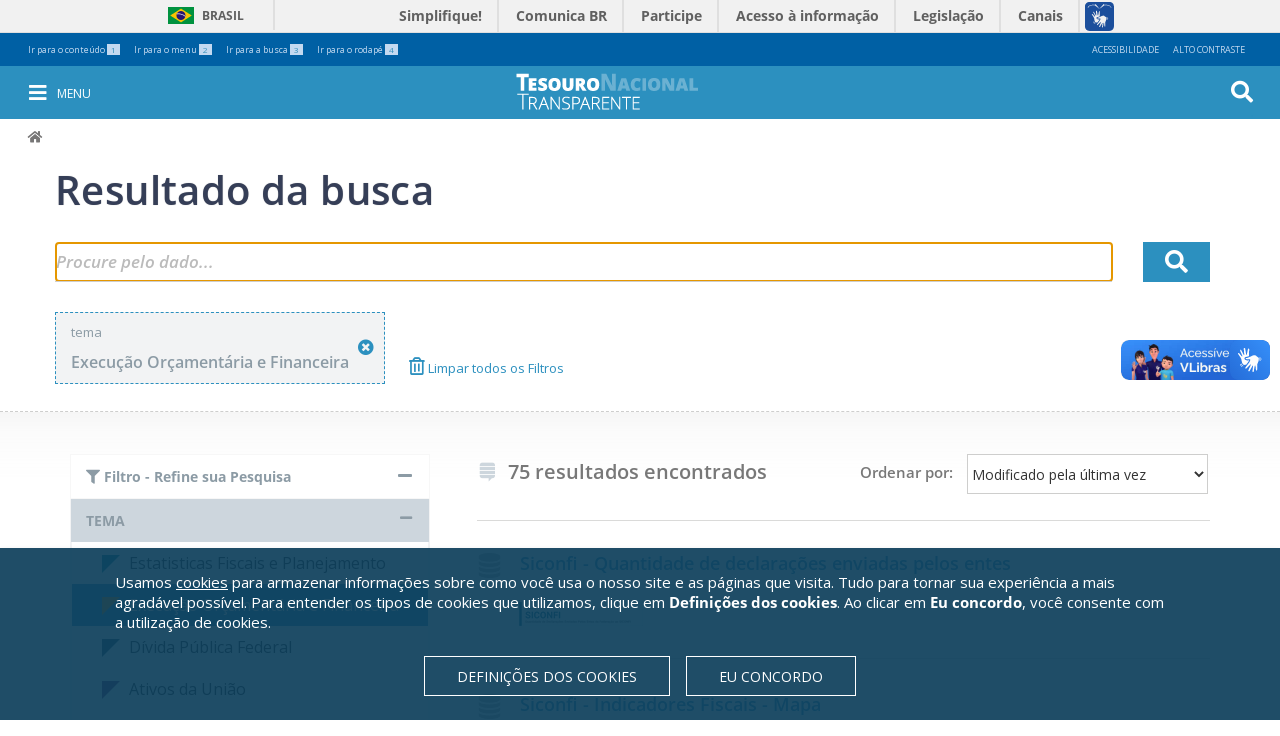

--- FILE ---
content_type: text/html;charset=utf-8
request_url: https://www.tesourotransparente.gov.br/@@search/?ordenacao=modificacao_decrescente&categoria_modified=f&b_start:int=60&uids_temas=3a48f638f4d6487380c288f956e359cd&tema_modified=t
body_size: 7106
content:
<!DOCTYPE html>
<html lang="pt-br">
  <head>
<meta http-equiv="Content-Type" content="text/html; charset=utf-8">
    <base href="https://www.tesourotransparente.gov.br/">
<title>Tesouro Transparente</title>
    <meta name="viewport" content="width=device-width, initial-scale=1">
    <meta name="mobile-web-app-capable" content="yes">
    <meta http-equiv="X-UA-Compatible" content="IE=edge,chrome=1">
    <link rel="stylesheet" href="https://use.fontawesome.com/releases/v5.3.1/css/all.css" integrity="sha384-mzrmE5qonljUremFsqc01SB46JvROS7bZs3IO2EmfFsd15uHvIt+Y8vEf7N7fWAU" crossorigin="anonymous">
  <link rel="stylesheet" type="text/css" href="https://www.tesourotransparente.gov.br/portal_css/Sunburst%20Theme/reset-cachekey-5b343600f020ab6b561869877b9480ae.css" media="screen">
<link rel="stylesheet" type="text/css" href="https://www.tesourotransparente.gov.br/portal_css/Sunburst%20Theme/base-cachekey-457ca52e91aac63993e5b5c7b6b13a05.css">
<link rel="stylesheet" type="text/css" href="https://www.tesourotransparente.gov.br/portal_css/Sunburst%20Theme/resourceplone.formwidget.recurrencejquery.recurrenceinput-cachekey-bd7a45bb76aa5da5d7ca207e3817ffc5.css" media="all">
<link rel="stylesheet" type="text/css" href="https://www.tesourotransparente.gov.br/portal_css/Sunburst%20Theme/themetema-tesouro-transparentestaticcssbootstrap.min-cachekey-0d3865319cc713a4ec938e6549bf5b15.css">
<link rel="stylesheet" type="text/css" href="https://fonts.googleapis.com/css?family=Open+Sans" media="screen">
<link rel="stylesheet" type="text/css" href="https://www.tesourotransparente.gov.br/portal_css/Sunburst%20Theme/themetema-tesouro-transparentestaticcsstt-cookiebanner-cachekey-6049b73c3eabc45b23d098f43d8909df.css" media="screen">
<link rel="stylesheet" type="text/css" href="https://www.tesourotransparente.gov.br/portal_css/Sunburst%20Theme/ploneCustom-cachekey-cd8b1ccf9d9635504f796ed43135b80d.css" media="all">
<link rel="canonical" href="https://www.tesourotransparente.gov.br">
<link rel="shortcut icon" type="image/x-icon" href="https://www.tesourotransparente.gov.br/favicon.ico">
<link rel="apple-touch-icon" href="https://www.tesourotransparente.gov.br/touch_icon.png">
<link rel="alternate" href="https://www.tesourotransparente.gov.br/RSS" title="Tesouro Transparente - RSS 1.0" type="application/rss+xml">
<link rel="alternate" href="https://www.tesourotransparente.gov.br/rss.xml" title="Tesouro Transparente - RSS 2.0" type="application/rss+xml">
<link rel="alternate" href="https://www.tesourotransparente.gov.br/atom.xml" title="Tesouro Transparente - Atom" type="application/rss+xml">
<link rel="search" href="https://www.tesourotransparente.gov.br/@@search" title="Buscar neste site">
<style type="text/css" media="screen">@import url(https://www.tesourotransparente.gov.br/portal_css/Sunburst%20Theme/resourceplone.app.jquerytools.dateinput-cachekey-919de89318af000437f631071b97b3e4.css);</style>
<style type="text/css" media="screen">@import url(https://www.tesourotransparente.gov.br/portal_css/Sunburst%20Theme/resourceserpro_paginainicial_staticpaginainicial_portlets-cachekey-1aa36c45a4d115c0239a9e8d0e48e4ba.css);</style>
<script type="text/javascript" src="https://www.tesourotransparente.gov.br/portal_javascripts/Sunburst%20Theme/resourceplone.app.jquery-cachekey-5d8cc70f37a2a1aced0279aa6d3847c9.js"></script><script type="text/javascript" src="https://www.tesourotransparente.gov.br/portal_javascripts/Sunburst%20Theme/themetema-tesouro-transparentestaticjsbootstrap.min-cachekey-a1d5c45f4e1d6d276dd817d79ccf7b74.js"></script><script type="text/javascript" src="https://www.tesourotransparente.gov.br/portal_javascripts/Sunburst%20Theme/resourceplone.formwidget.querystring.querywidget-cachekey-bb72a9625a6fbca26211f9c17d0f1802.js"></script><script type="text/javascript" src="https://www.tesourotransparente.gov.br/portal_javascripts/Sunburst%20Theme/++theme++tema-tesouro-transparente/static/js/lgpd-cookie-bar.js"></script><script type="text/javascript" src="https://www.tesourotransparente.gov.br/portal_javascripts/Sunburst%20Theme/cookie_banner.js"></script><script type="text/javascript" src="https://www.tesourotransparente.gov.br/portal_javascripts/Sunburst%20Theme/themetesouro.transparentejsvideos-cachekey-097ea9e00573b84e331a61d22df2aba9.js"></script><script async src="https://www.tesourotransparente.gov.br/++resource++collective.lazysizes/lazysizes-d6d7324.js"></script>
</head>
  <body id="site-tt" class="template-search portaltype-plone-site site-ttransparente icons-on userrole-anonymous " dir="ltr" data-portal-url="https://www.tesourotransparente.gov.br" data-base-url="https://www.tesourotransparente.gov.br">
<span class="mobile"></span><header id="site-header">
      <div id="redes-sociais-header"></div>
      <div class="bars">
<div id="barra-topo">

    <ul id="accesskeys" class="list-inline pull-left">
        <li class="list-inline-item">
            <a accesskey="1" id="link-conteudo" href="https://www.tesourotransparente.gov.br/@@search/#acontent">
                Ir para o conteúdo
                <span class="number">1</span>
            </a>
        </li>
        <li class="list-inline-item">
            <a accesskey="2" id="link-navegacao" href="https://www.tesourotransparente.gov.br/@@search/#anavigation">
                Ir para o menu
                <span class="number">2</span>
            </a>
        </li>
        <li class="list-inline-item">
            <a accesskey="3" id="link-buscar" href="https://www.tesourotransparente.gov.br/@@search/#portal-searchbox">
                Ir para a busca
                <span class="number">3</span>
            </a>
        </li>
        <li class="list-inline-item">
            <a accesskey="4" id="link-rodape" href="https://www.tesourotransparente.gov.br/@@search/#row-footer">
                Ir para o rodapé
                <span class="number">4</span>
            </a>
        </li>
    </ul>
    <ul id="acessibility-links" class="list-inline pull-right">
        <li class="list-inline-item">
            <a accesskey="5" href="https://www.tesourotransparente.gov.br/acessibilidade">Acessibilidade</a>
        </li>
        <li id="contrast" class="list-inline-item">
            <a accesskey="6" href="#">Alto Contraste</a>
        </li>
    </ul>
</div>
<div id="barra-identidade">
    <div id="barra-brasil" style="background:#7F7F7F; height: 20px; padding:0 0 0 10px;display:block;">
            <ul id="menu-barra-temp" style="list-style:none;">
                    <li style="display:inline; float:left;padding-right:10px; margin-right:10px; border-right:1px solid #EDEDED"><a href="http://brasil.gov.br" style="font-family:sans,sans-serif; text-decoration:none; color:white;">Portal do Governo Brasileiro</a></li>
                    <li><a style="font-family:sans,sans-serif; text-decoration:none; color:white;" href="http://epwg.governoeletronico.gov.br/barra/atualize.html">Atualize sua Barra de Governo</a></li>
            </ul>
    </div>
</div>
<div id="portal-personaltools-wrapper">

<p class="hiddenStructure">Ferramentas Pessoais</p>





</div>
</div>
      <nav id="menu-mobile" aria-label="menu" class="navbar navbar-fixed-top tema-menu">
      </nav>
      <div id="anavigation" name="anavigation"></div>
      <nav id="menu" aria-label="menu" class="navbar navbar-fixed-top menu-interno tema-menu">

  <button type="button" id="menu-toggle" class="menu-int-toggle">
    <i class="fa fa-bars fa-3" aria-hidden="true"></i><span>Menu</span>
  </button>

  <div id="menu-container" class="container navbar-container">
    <ul id="ul-menu">
        
            <li class="dropdown">
              <a class="dropdown-toggle" data-toggle="dropdown" aria-haspopup="true" aria-expanded="false" role="button" href="https://www.tesourotransparente.gov.br/temas">
                 <span class="caret"></span>
                 Temas
               </a>
              <ul class="dropdown-menu">
                
                  <li>
                    <a aria-haspopup="false" aria-expanded="false" href="https://www.tesourotransparente.gov.br/temas/estatisticas-fiscais-e-planejamento">Estatisticas Fiscais e Planejamento</a>
                   </li>
                
                  <li>
                    <a aria-haspopup="false" aria-expanded="false" href="https://www.tesourotransparente.gov.br/temas/execucao-orcamentaria-e-financeira">Execução Orçamentária e Financeira</a>
                   </li>
                
                  <li>
                    <a aria-haspopup="false" aria-expanded="false" href="https://www.tesourotransparente.gov.br/temas/divida-publica-federal">Dívida Pública Federal</a>
                   </li>
                
                  <li>
                    <a aria-haspopup="false" aria-expanded="false" href="https://www.tesourotransparente.gov.br/temas/ativos-da-uniao">Ativos da União</a>
                   </li>
                
                  <li>
                    <a aria-haspopup="false" aria-expanded="false" href="https://www.tesourotransparente.gov.br/temas/estados-e-municipios">Estados e Municípios</a>
                   </li>
                
                  <li>
                    <a aria-haspopup="false" aria-expanded="false" href="https://www.tesourotransparente.gov.br/temas/contabilidade-e-custos">Contabilidade e Custos</a>
                   </li>
                
              </ul>
            </li>
         
            <li class="dropdown">
              <a class="dropdown-toggle" data-toggle="dropdown" aria-haspopup="true" aria-expanded="false" role="button" href="https://www.tesourotransparente.gov.br/Categoria">
                 <span class="caret"></span>
                 Categoria
               </a>
              <ul class="dropdown-menu">
                
                  <li>
                    <a aria-haspopup="false" aria-expanded="false" href="https://www.tesourotransparente.gov.br/clientes/ttransparente/ttransparente/@@search?uids_temas=&amp;uids_subtemas=&amp;categoria_id=historia&amp;tipos_publicacao=&amp;Subject=&amp;SearchableText=&amp;btnOK=&amp;ordenacao=modificacao_decrescente">Histórias</a>
                   </li>
                
                  <li>
                    <a aria-haspopup="false" aria-expanded="false" href="https://www.tesourotransparente.gov.br/@@search/?ordenacao=modificacao_decrescente&amp;categoria_modified=t&amp;tema_modified=f&amp;categoria_id=visualizacao&amp;">Visualizações</a>
                   </li>
                
                  <li>
                    <a aria-haspopup="false" aria-expanded="false" href="https://www.tesourotransparente.gov.br/@@search?uids_temas=&amp;uids_subtemas=&amp;categoria_id=consulta&amp;tipos_publicacao=&amp;Subject=&amp;SearchableText=&amp;btnOK=&amp;ordenacao=relevancia">Consultas</a>
                   </li>
                
                  <li>
                    <a aria-haspopup="false" aria-expanded="false" href="https://www.tesourotransparente.gov.br/@@search/?ordenacao=modificacao_decrescente&amp;categoria_modified=t&amp;tema_modified=f&amp;categoria_id=publicacao&amp;">Publicações</a>
                   </li>
                
                  <li>
                    <a aria-haspopup="false" aria-expanded="false" href="https://www.tesourotransparente.gov.br/@@search?uids_temas=&amp;uids_subtemas=&amp;categoria_id=video&amp;tipos_publicacao=&amp;Subject=&amp;SearchableText=&amp;btnOK=&amp;ordenacao=relevancia">Vídeos</a>
                   </li>
                
                  <li>
                    <a aria-haspopup="false" aria-expanded="false" href="https://www.tesourotransparente.gov.br/ckan/dataset">Dados abertos</a>
                   </li>
                
              </ul>
            </li>
         
            <li class="dropdown">
              <a class="dropdown-toggle" data-toggle="dropdown" aria-haspopup="true" aria-expanded="false" role="button" href="https://www.tesourotransparente.gov.br/sobre">
                 <span class="caret"></span>
                 Sobre
               </a>
              <ul class="dropdown-menu">
                
                  <li>
                    <a aria-haspopup="false" aria-expanded="false" href="https://www.tesourotransparente.gov.br/sobre/o-portal">O portal</a>
                   </li>
                
                  <li>
                    <a aria-haspopup="false" aria-expanded="false" href="https://www.tesourotransparente.gov.br/sobre/dados-abertos">Dados abertos</a>
                   </li>
                
                  <li>
                    <a aria-haspopup="false" aria-expanded="false" href="https://www.tesourotransparente.gov.br/sobre/perguntas-frequentes">Perguntas frequentes</a>
                   </li>
                
                  <li>
                    <a aria-haspopup="false" aria-expanded="false" href="https://www.tesourotransparente.gov.br/sobre/glossario-do-tesouro-nacional">Glossário do Tesouro Nacional</a>
                   </li>
                
                  <li>
                    <a aria-haspopup="false" aria-expanded="false" href="https://www.tesourotransparente.gov.br/sobre/fale-conosco">Fale Conosco</a>
                   </li>
                
                  <li>
                    <a aria-haspopup="false" aria-expanded="false" href="https://www.tesourotransparente.gov.br/sobre/outras-informacoes-de-transparencia">Outras informações de transparência</a>
                   </li>
                
                  <li>
                    <a aria-haspopup="false" aria-expanded="false" href="http://www.tesourotransparente.gov.br/sitemap">Mapa do site</a>
                   </li>
                
              </ul>
            </li>
         
    <span id="redes-sociais-links">
    <a href="https://www.facebook.com/tesouronacional" class="faceboobk" title="Facebook">
      <i class="icon-facebook" aria-hidden="true"></i>
    </a>
    <a href="https://twitter.com/tesouronacional" class="twitter" title="Twitter">
      <i class="icon-twitter" aria-hidden="true"></i>
    </a>
    <a href="https://www.youtube.com/user/TesouroNacional" class="youtube" title="Youtube">
      <i class="icon-youtube" aria-hidden="true"></i>
    </a>
  </span>
</ul>
  </div>
  <button type="button" id="busca-toggle">
    <i class="fa fa-search fa-3" aria-hidden="true"></i>
  </button>
<div id="portal-searchbox">

    <form id="searchGadget_form" action="https://www.tesourotransparente.gov.br/@@search" role="search">

        <div class="LSBox">
        <label class="hiddenStructure" for="searchGadget">Busca</label>

        <input name="SearchableText" type="text" size="18" title="Buscar no Site" placeholder="Buscar no Site" class="searchField" id="searchGadget">

        <input class="searchButton" type="submit" value="OK">

        <div class="searchSection">
            <input id="searchbox_currentfolder_only" class="noborder" type="checkbox" name="path" value="/clientes/ttransparente/ttransparente">
            <label for="searchbox_currentfolder_only" style="cursor: pointer">apenas nesta seção</label>
        </div>

        <div class="LSResult" id="LSResult"><div class="LSShadow" id="LSShadow"></div></div>
        </div>
    </form>

    <div id="portal-advanced-search" class="hiddenStructure">
        <a href="https://www.tesourotransparente.gov.br/@@search" accesskey="5">Busca Avançada…</a>
    </div>

</div></nav>
      <div id="link_home" class=" tema-menu link_home-interno">
  <a title="Ir para a Página Inicial" href="https://www.tesourotransparente.gov.br"></a>
</div>
      
    </header><div id="portal-breadcrumbs">

    <span id="breadcrumbs-you-are-here">Você está aqui:</span>
    <span id="breadcrumbs-home">
        <a href="https://www.tesourotransparente.gov.br">Página Inicial</a>
        
    </span>
    

</div>
<section id="site-section">
      <div id="content-col"><div id="portal-column-content" class="cell width-full position-0">

            <div id="viewlet-above-content"></div>

            
                <div class="">

                    

                    

    <dl class="portalMessage info" id="kssPortalMessage" style="display:none">
        <dt>Info</dt>
        <dd></dd>
    </dl>

    


                    
                        <div id="content">

                            <span id="acontent" tabindex="-1"></span>

                            

                            
  <form action="https://www.tesourotransparente.gov.br/@@search" id="form-search-obj" name="form-search-obj" method="get">

    <input type="hidden" name="uids_temas" id="uids_temas" value="3a48f638f4d6487380c288f956e359cd">
    <input type="hidden" name="uids_subtemas">
    <input type="hidden" name="categoria_id">
    <input type="hidden" name="tipos_publicacao">
    <input type="hidden" name="Subject">

    <section class="pesquisa">
      <div class="container">
        <fieldset id="search-field">
          <div class="row">
            <h2>Resultado da busca</h2>
             <div class="col-xs-9 col-sm-10 col-md-11 col-lg-11 input-busca">
               <span class="busca">
                 <input id="searchGadget" class="input-busca" type="text" value="" placeholder="Procure pelo dado..." title="Busca de Itens" size="25" name="SearchableText">
               </span>
               <div class="LSBox advsearchBox">
                <div class="LSResult" id="LSResult">
                    <div class="LSShadow" id="LSShadow"></div>
                </div>
               </div>
             </div>
            <div class="col-xs-3 col-sm-2 col-md-1 col-lg-1">
              <button id="btnOK" name="btnOK" class="ok">
                <i class="fas fa-search" aria-hidden="true"></i>
              </button>
            </div>
          </div>
        </fieldset>
        <div class="row">
          <div class="col-xs-12 col-sm-12 col-md-12 col-lg-12" id="navSearchModal">
            <!-- Button trigger modal -->
            <button type="button" class="filtro btn btn-primary btn-lg" data-toggle="modal" data-target="#myModal" data-direction="left">
              <i class="fa fa-filter" aria-hidden="true"></i>Filtro - Refine sua Pesquisa
            </button>
            <!-- Modal -->
            <div class="modal fade" id="myModal" tabindex="-1" role="dialog" aria-labelledby="myModalLabel">
              <div class="modal-dialog" role="document">
                <div class="modal-content" id="modal-filter-body"></div>
              </div>
            </div>
          </div>
        </div>
<!-- row modal/busca //-->
        <div class="row">
          <div id="filtros">
            <div class="col-xs-2 col-sm-2 col-md-2 col-lg-2">
              <div class="filtro-tema">
                <span>tema</span>
                <span class="titulo-tema">Execução Orçamentária e Financeira</span>
                <a title="Remover este filtro" href="https://www.tesourotransparente.gov.br/@@search/?ordenacao=modificacao_decrescente&amp;categoria_modified=f&amp;b_start:int=0&amp;tema_modified=t&amp;">
                  <i class="fa fa-times-circle" aria-hidden="true"></i>
                </a>
              </div>
            </div>

            

            <div class="col-xs-2 col-sm-2 col-md-2 col-lg-2">
              
            </div>

            

            <div class="col-xs-2 col-sm-2 col-md-2 col-lg-2">
              
            </div>

            <div class="col-xs-2 col-sm-2 col-md-2 col-lg-2">
              <a class="limpar-filtros" href="https://www.tesourotransparente.gov.br/@@search/?ordenacao=modificacao_decrescente&amp;categoria_modified=f&amp;b_start:int=0&amp;tema_modified=t&amp;">
                <i class="fa fa-trash-alt" aria-hidden="true"></i>
                Limpar todos os Filtros
              </a>
            </div>
          </div>
<!-- #filtros //-->
        </div>
<!-- row //-->
      </div>
<!--container //-->
    </section><!-- section.pesquisa //-->
    <section class="filtros-resultado">
      <div class="container">
        <div id="barra-filtros" class="row">
          <div id="filtro-temas" class="col-md-4 col-lg-4 filtro">
            <button class="accordion filtro active first">
              <i class="fa fa-filter" aria-hidden="true"></i>
              Filtro - Refine sua Pesquisa
            </button>
            <div class="panel-busca active">
              <span>
                <button class="accordion active">Tema</button>
                <div class="panel-busca active">
                  <ul class="tema">
                    <li class="tema-azul-claro">
                      <a href="https://www.tesourotransparente.gov.br/@@search/?ordenacao=modificacao_decrescente&amp;categoria_modified=f&amp;uids_temas=f6c77d630437441eaa1cb55e4b411011&amp;b_start:int=0&amp;tema_modified=t&amp;" class="selecionar">Estatisticas Fiscais e Planejamento</a>
                    </li>
                    <li class="tema-amarelo">
                      <a href="https://www.tesourotransparente.gov.br/@@search/?ordenacao=modificacao_decrescente&amp;categoria_modified=f&amp;uids_temas=3a48f638f4d6487380c288f956e359cd&amp;b_start:int=0&amp;tema_modified=f&amp;" class="selecionado selecionar">Execução Orçamentária e Financeira</a>
                    </li>
                    <li class="tema-azul-escuro">
                      <a href="https://www.tesourotransparente.gov.br/@@search/?ordenacao=modificacao_decrescente&amp;categoria_modified=f&amp;uids_temas=369703dead6c4cae8efda1f059853f8f&amp;b_start:int=0&amp;tema_modified=t&amp;" class="selecionar">Dívida Pública Federal</a>
                    </li>
                    <li class="tema-roxo">
                      <a href="https://www.tesourotransparente.gov.br/@@search/?ordenacao=modificacao_decrescente&amp;categoria_modified=f&amp;uids_temas=a4178fd413354feeb2cb0e44abcef43b&amp;b_start:int=0&amp;tema_modified=t&amp;" class="selecionar">Ativos da União</a>
                    </li>
                    <li class="tema-laranja">
                      <a href="https://www.tesourotransparente.gov.br/@@search/?ordenacao=modificacao_decrescente&amp;categoria_modified=f&amp;uids_temas=2c21c8d4d7534737910a5ec12b9a491d&amp;b_start:int=0&amp;tema_modified=t&amp;" class="selecionar">Estados e Municípios</a>
                    </li>
                    <li class="tema-verde">
                      <a href="https://www.tesourotransparente.gov.br/@@search/?ordenacao=modificacao_decrescente&amp;categoria_modified=f&amp;uids_temas=3a66c40319724c3a80372475c40fdf80&amp;b_start:int=0&amp;tema_modified=t&amp;" class="selecionar">Contabilidade e Custos</a>
                    </li>
                  </ul>
                </div>
              </span>
              <!-- Inicio subtemas -->
              <span>
                
              </span>
              <!-- Fim subtemas -->
              <!-- Inicio Categorias -->
              <span>
                <button class="accordion active">Categoria</button>
                <div class="panel-busca active">
                  <ul class="categoria">
                    <li class="selecionado">
                     <a href="https://www.tesourotransparente.gov.br/@@search/?ordenacao=modificacao_decrescente&amp;categoria_id=item&amp;categoria_modified=f&amp;uids_temas=3a48f638f4d6487380c288f956e359cd&amp;tema_modified=f&amp;b_start:int=0&amp;" title="" class="selecionar">
                      <i class="far fa-object-group" aria-hidden="true" title="Item de Transparência"></i>
                         Item de Transparência
                     </a>
                    </li>
                    <li class="selecionado">
                     <a href="https://www.tesourotransparente.gov.br/@@search/?ordenacao=modificacao_decrescente&amp;categoria_id=historia&amp;categoria_modified=f&amp;uids_temas=3a48f638f4d6487380c288f956e359cd&amp;tema_modified=f&amp;b_start:int=0&amp;" title="" class="selecionar">
                      <i class="fa fa-h-square" aria-hidden="true" title="História"></i>
                         História
                     </a>
                    </li>
                    <li class="selecionado">
                     <a href="https://www.tesourotransparente.gov.br/@@search/?ordenacao=modificacao_decrescente&amp;categoria_id=visualizacao&amp;categoria_modified=f&amp;uids_temas=3a48f638f4d6487380c288f956e359cd&amp;tema_modified=f&amp;b_start:int=0&amp;" title="" class="selecionar">
                      <i class="tt icon-visualizacao" aria-hidden="true" title="Visualização"></i>
                         Visualização
                     </a>
                    </li>
                    <li class="selecionado">
                     <a href="https://www.tesourotransparente.gov.br/@@search/?ordenacao=modificacao_decrescente&amp;categoria_id=consulta&amp;categoria_modified=f&amp;uids_temas=3a48f638f4d6487380c288f956e359cd&amp;tema_modified=f&amp;b_start:int=0&amp;" title="" class="selecionar">
                      <i class="tt icon-consulta" aria-hidden="true" title="Consulta"></i>
                         Consulta
                     </a>
                    </li>
                    <li class="selecionado">
                     <a href="https://www.tesourotransparente.gov.br/@@search/?ordenacao=modificacao_decrescente&amp;categoria_id=publicacao&amp;categoria_modified=f&amp;uids_temas=3a48f638f4d6487380c288f956e359cd&amp;tema_modified=f&amp;b_start:int=0&amp;" title="" class="selecionar">
                      <i class="fa fa-newspaper" aria-hidden="true" title="Publicação"></i>
                         Publicação
                     </a>
                    </li>
                    <li class="selecionado">
                     <a href="https://www.tesourotransparente.gov.br/@@search/?ordenacao=modificacao_decrescente&amp;categoria_id=video&amp;categoria_modified=f&amp;uids_temas=3a48f638f4d6487380c288f956e359cd&amp;tema_modified=f&amp;b_start:int=0&amp;" title="" class="selecionar">
                      <i class="fa fa-play-circle" aria-hidden="true" title="Vídeo"></i>
                         Vídeo
                     </a>
                    </li>
                  </ul>
                </div>
              </span>
              <!-- Fim Categorias -->
              <!-- Inicio Publicacoes -->
              
              <!-- Fim Publicacoes -->
            </div>
<!-- tema //-->
            <a class="link-ckan-dadosa" href="https://www.tesourotransparente.gov.br/ckan/dataset">
              <i class="fas fa-external-link-alt" aria-hidden="true"></i>
                Buscar Dados Abertos
            </a>

          </div>
<!-- col-md-4 //-->

          <!-- Resultado da Busca: //-->
          <div class="col-xs-12 col-sm-12 col-md-8 col-lg-8">
            <div id="search-results-itens">
              <div class="row">
                <div class="col-xs-12 col-sm-5 col-md-6 col-lg-6" id="total_itens">
                  <i class="fa fa-stack-exchange" aria-hidden="true"></i>
                  <span class="total-itens">75 resultados encontrados</span>
                </div>
                <div class="col-xs-12 col-sm-7 col-md-6 col-lg-6">
                  <label class="ordenacao" for="ordenacao">Ordenar por:</label>
                  <select class="ordenacao" name="ordenacao" id="ordenacao">
                    <option value="relevancia">Relevância</option>
                    <option value="modificacao_decrescente" selected>Modificado pela última vez</option>
                    <option value="titulo_crescente">Título Crescente</option>
                    <option value="titulo_decrescente">Título Decrescente</option>
                  </select>
                </div>
              </div>
<!-- row //-->

              <section class="resultado-busca">
                <div class="row">
                  <div class="col-md-12 col-lg-12" id="todos">
                    <ul>
                      <li>
                        
                          <div class="titulo has_image">
                           <i aria-hidden="true" class="tt icon-consulta" title="Consulta"></i>
                           <a class="title" href="https://www.tesourotransparente.gov.br/consultas/consultas-siconfi/siconfi-quantidade-de-declaracoes-enviadas-pelos-entes">Siconfi - Quantidade de declarações enviadas pelos entes</a>
                          </div>
                          <div class="conteudo">
                            
                              <div class="imagem-search">
                                <a href="https://www.tesourotransparente.gov.br/consultas/consultas-siconfi/siconfi-quantidade-de-declaracoes-enviadas-pelos-entes">
                                  <img alt="Siconfi - Quantidade de declarações enviadas pelos entes" src="[data-uri]" data-src="https://www.tesourotransparente.gov.br/consultas/consultas-siconfi/siconfi-quantidade-de-declaracoes-enviadas-pelos-entes/@@images/image/thumb" class="lazyload">
                                </a>
                              </div>
                            
                            
                            
                          </div>
                        
                      </li>
                      <li>
                        
                          <div class="titulo has_image">
                           <i aria-hidden="true" class="tt icon-consulta" title="Consulta"></i>
                           <a class="title" href="https://www.tesourotransparente.gov.br/consultas/consultas-siconfi/siconfi-indicadores-fiscais-mapa">Siconfi - Indicadores Fiscais - Mapa</a>
                          </div>
                          <div class="conteudo">
                            
                              <div class="imagem-search">
                                <a href="https://www.tesourotransparente.gov.br/consultas/consultas-siconfi/siconfi-indicadores-fiscais-mapa">
                                  <img alt="Siconfi - Indicadores Fiscais - Mapa" src="[data-uri]" data-src="https://www.tesourotransparente.gov.br/consultas/consultas-siconfi/siconfi-indicadores-fiscais-mapa/@@images/image/thumb" class="lazyload">
                                </a>
                              </div>
                            
                            
                            
                          </div>
                        
                      </li>
                      <li>
                        
                          <div class="titulo has_image">
                           <i aria-hidden="true" class="fa fa-h-square" title="História"></i>
                           <a class="title" href="https://www.tesourotransparente.gov.br/historias/ressignificando-o-resultado-do-tesouro-nacional">Ressignificando o Resultado do Tesouro Nacional</a>
                          </div>
                          <div class="conteudo">
                            
                              <div class="imagem-search">
                                <a href="https://www.tesourotransparente.gov.br/historias/ressignificando-o-resultado-do-tesouro-nacional">
                                  <img alt="Ressignificando o Resultado do Tesouro Nacional" src="[data-uri]" data-src="https://www.tesourotransparente.gov.br/historias/ressignificando-o-resultado-do-tesouro-nacional/@@images/image/thumb" class="lazyload">
                                </a>
                              </div>
                            
                            
                            
                          </div>
                        
                      </li>
                      <li>
                        
                          <div class="titulo">
                           <i aria-hidden="true" class="fa fa-newspaper" title="Publicação"></i>
                           <a class="title" href="https://www.tesourotransparente.gov.br/publicacoes/aspectos-fiscais-do-abono-salarial-e-do-seguro-desemprego">Aspectos Fiscais do Abono Salarial e do Seguro-Desemprego</a>
                          </div>
                          <div class="conteudo">
                            
                            
                            
                              
                                <div class="icone-publicacao">
                                  <i class="tt-pub icon-boletim"></i>
                                  <span>Boletim</span>
                                </div>
                              
                            
                          </div>
                        
                      </li>
                      <li>
                        
                          <div class="titulo">
                           <i aria-hidden="true" class="fa fa-newspaper" title="Publicação"></i>
                           <a class="title" href="https://www.tesourotransparente.gov.br/publicacoes/manual-do-cdp">Manual do CDP</a>
                          </div>
                          <div class="conteudo">
                            
                            
                            
                              
                                <div class="icone-publicacao">
                                  <i class="tt-pub icon-manual"></i>
                                  <span>Manual</span>
                                </div>
                              
                            
                          </div>
                        
                      </li>
                      <li>
                        
                          <div class="titulo">
                           <i aria-hidden="true" class="fa fa-newspaper" title="Publicação"></i>
                           <a class="title" href="https://www.tesourotransparente.gov.br/publicacoes/aspectos-fiscais-da-saude-no-brasil">Aspectos Fiscais da Saúde no Brasil</a>
                          </div>
                          <div class="conteudo">
                            
                            
                            
                              
                                <div class="icone-publicacao">
                                  <i class="tt-pub icon-boletim"></i>
                                  <span>Boletim</span>
                                </div>
                              
                            
                          </div>
                        
                      </li>
                      <li>
                        
                          <div class="titulo">
                           <i aria-hidden="true" class="fa fa-newspaper" title="Publicação"></i>
                           <a class="title" href="https://www.tesourotransparente.gov.br/publicacoes/manual-e-principais-observacoes-sobre-a-matriz-de-saldos-contabeis-msc">Manual e Principais Observações sobre a Matriz de Saldos Contábeis (MSC)</a>
                          </div>
                          <div class="conteudo">
                            
                            
                            
                              
                                <div class="icone-publicacao">
                                  <i class="tt-pub icon-publish"></i>
                                  <span>Portaria</span>
                                </div>
                              
                            
                          </div>
                        
                      </li>
                      <li>
                        
                          <div class="titulo">
                           <i aria-hidden="true" class="fa fa-newspaper" title="Publicação"></i>
                           <a class="title" href="https://www.tesourotransparente.gov.br/publicacoes/aspectos-fiscais-da-educacao-no-brasil">Aspectos Fiscais da Educação no Brasil</a>
                          </div>
                          <div class="conteudo">
                            
                            
                            
                              
                                <div class="icone-publicacao">
                                  <i class="tt-pub icon-boletim"></i>
                                  <span>Boletim</span>
                                </div>
                              
                            
                          </div>
                        
                      </li>
                      <li>
                        
                          <div class="titulo">
                           <i aria-hidden="true" class="fa fa-newspaper" title="Publicação"></i>
                           <a class="title" href="https://www.tesourotransparente.gov.br/publicacoes/aspectos-fiscais-da-seguridade-social-no-brasil">Aspectos Fiscais da Seguridade Social no Brasil</a>
                          </div>
                          <div class="conteudo">
                            
                            
                            
                              
                                <div class="icone-publicacao">
                                  <i class="tt-pub icon-boletim"></i>
                                  <span>Boletim</span>
                                </div>
                              
                            
                          </div>
                        
                      </li>
                      <li>
                        
                          <div class="titulo">
                           <i aria-hidden="true" class="fa fa-newspaper" title="Publicação"></i>
                           <a class="title" href="https://www.tesourotransparente.gov.br/publicacoes/gasto-social-do-governo-central">Gasto Social do Governo Central</a>
                          </div>
                          <div class="conteudo">
                            
                            
                            
                              
                                <div class="icone-publicacao">
                                  <i class="tt-pub icon-relatorio"></i>
                                  <span>Relatório</span>
                                </div>
                              
                            
                          </div>
                        
                      </li>
                    </ul>
                  </div>
<!-- todos //-->
                </div>
<!-- row //-->
              </section><!-- resultado-busca /-->
              

    <!-- Navigation -->


  <div class="pagination listingBar">

    
    <a class="previous" href="https://www.tesourotransparente.gov.br/@@search/?ordenacao=modificacao_decrescente&amp;categoria_modified=f&amp;b_start:int=50&amp;uids_temas=3a48f638f4d6487380c288f956e359cd&amp;tema_modified=t">
      «
      10 itens anteriores
    </a>

    
    <a class="next" href="https://www.tesourotransparente.gov.br/@@search/?ordenacao=modificacao_decrescente&amp;categoria_modified=f&amp;b_start:int=70&amp;uids_temas=3a48f638f4d6487380c288f956e359cd&amp;tema_modified=t">
      Próximos 5 itens
      »
    </a>

    
    <a class="first" href="https://www.tesourotransparente.gov.br/@@search/?ordenacao=modificacao_decrescente&amp;categoria_modified=f&amp;b_start:int=0&amp;uids_temas=3a48f638f4d6487380c288f956e359cd&amp;tema_modified=t">1</a>

    
    <span class="disabled">
       ...
    </span>

    
    <a href="https://www.tesourotransparente.gov.br/@@search/?ordenacao=modificacao_decrescente&amp;categoria_modified=f&amp;b_start:int=30&amp;uids_temas=3a48f638f4d6487380c288f956e359cd&amp;tema_modified=t">4</a>
    <a href="https://www.tesourotransparente.gov.br/@@search/?ordenacao=modificacao_decrescente&amp;categoria_modified=f&amp;b_start:int=40&amp;uids_temas=3a48f638f4d6487380c288f956e359cd&amp;tema_modified=t">5</a>
    <a href="https://www.tesourotransparente.gov.br/@@search/?ordenacao=modificacao_decrescente&amp;categoria_modified=f&amp;b_start:int=50&amp;uids_temas=3a48f638f4d6487380c288f956e359cd&amp;tema_modified=t">6</a>

    
    <span class="current">7</span>

    
    <a href="https://www.tesourotransparente.gov.br/@@search/?ordenacao=modificacao_decrescente&amp;categoria_modified=f&amp;b_start:int=70&amp;uids_temas=3a48f638f4d6487380c288f956e359cd&amp;tema_modified=t">8</a>

    
    

    
    

  </div>





            </div>
          </div>
<!-- col-md-8 //-->
        </div>
<!-- row //-->
      <div>
<!--container //-->
    <!-- .filtros-resultado //-->
  
 
                        </div>
                    

                    
                </div>
            

            <div id="viewlet-below-content">
</div>
        </section>
</form>
</div>

        
        

        
        
    </div>


    
    </div></div>
    </section><footer>
      <div class="sombra-solida-rodape">
        <div class="container no-padding">
          <div class="row" id="row-footer">
            <div class="col-xs-6 col-sm-6 col-md-4" id="acesso-info-footer">
              <a class="acesso-info" href="http://www.acessoainformacao.gov.br/" title="Acesso à informação"></a>
            </div>
            <div class="col-xs-12 col-sm-12 col-md-4" id="redes-sociais-footer"><div id="redes-sociais">
  <span id="redes-sociais-txt">Siga o Tesouro Nacional nas redes:</span>
  <span id="redes-sociais-links">
    <a href="https://www.facebook.com/tesouronacional" class="faceboobk" title="Facebook">
      <i class="icon-facebook" aria-hidden="true"></i>
    </a>
    <a href="https://twitter.com/tesouronacional" class="twitter" title="Twitter">
      <i class="icon-twitter" aria-hidden="true"></i>
    </a>
    <a href="https://www.youtube.com/user/TesouroNacional" class="youtube" title="Youtube">
      <i class="icon-youtube" aria-hidden="true"></i>
    </a>
  </span>
</div></div>
            <div class="col-xs-6 col-sm-6 col-md-4" id="brasil-gov-footer">
              <a class="ministerio-footer" href="https://www.gov.br/fazenda/pt-br" title="Ministério da Fazenda"></a>
            </div>
          </div>
<!-- row - acesso informacoes/redes sociais / Brasil //-->
        </div>
<!-- container - acesso informacoes/redes sociais / Brasil //-->
      </div>
<!-- sombra-solida //-->
      <div class="row-serpro">
          Solução <a href="http://www.serpro.gov.br" title="Solução Serpro">Serpro</a>
      </div>
    <div id="barra_brasil_js">
    
    
    <script defer src="//barra.brasil.gov.br/barra.js" type="text/javascript"></script>
    
</div></footer><div id="estatistica_acesso">
  <!-- Google tag (gtag.js) -->
  <script async src="https://www.googletagmanager.com/gtag/js?id=G-6JJNVLRFL6"></script>
  <script>
    window.dataLayer = window.dataLayer || [];
    function gtag(){dataLayer.push(arguments);}
    gtag('js', new Date());

    gtag('config', 'G-6JJNVLRFL6');
  </script>
</div>
</body>
</html>


--- FILE ---
content_type: application/x-javascript;charset=utf-8
request_url: https://www.tesourotransparente.gov.br/portal_javascripts/Sunburst%20Theme/cookie_banner.js
body_size: 2866
content:

/* - cookie_banner.js - */
// https://www.tesourotransparente.gov.br/portal_javascripts/cookie_banner.js?original=1
(function(L){L.init('pt-br',{idiomas:{'pt-br':{banner_texto:'Usamos <a href="#" id="lcb-abre-barra">cookies</a> para armazenar informações sobre como você usa o nosso site e as páginas que visita. Tudo para tornar sua experiência a mais agradável possível. Para entender os tipos de cookies que utilizamos, clique em <strong>Definições dos cookies</strong>. Ao clicar em <strong>Eu concordo</strong>, você consente com a utilização de cookies.',botao_primario:"Eu concordo",banner_titulo:"",info_titulo:"",info_texto:"<h2 class=\"lcb-barra-titulo\"><strong>Definições dos Cookies</strong></h2>\n<p class=\"lcb-barra-subtitulo\">Lei Geral de Proteção de Dados</p>\n<h3><strong>O que são cookies?</strong></h3>\n<p>\n  Cookies são arquivos salvos em seu computador, tablet ou telefone quando você\n  visita um site. Usamos os cookies necessários para fazer o site funcionar da\n  melhor forma possível e sempre aprimorar os nossos serviços.\n</p>\n<p>\n  Alguns cookies são classificados como <strong>necessários</strong> e permitem\n  as funcionalidades centrais, como <strong>segurança</strong>,\n  <strong>gerenciamento de rede</strong> e <strong>acessibilidade</strong>.\n  Esses cookies podem ser coletados e armazenados assim que você inicia sua\n  navegação ou quando usa algum recurso que os requer. \n</p>\n<p>Você pode ler mais informações sobre <a href=\"https://www.transparencia.serpro.gov.br/protecao-de-dados\" target=\"_blank\">cookies e a Política de Privacidade.</a></p>\n<!-- Primarios -->\n<div class=\"lcb-painel\">\n  <input id=\"lcb-cookies-primarios\" class=\"lcb-toggle\" type=\"checkbox\" />\n  <label for=\"lcb-cookies-primarios\" class=\"lcb-painel-titulo\">\n    Cookies Primários\n    <img src=\"[data-uri]\" class=\"lcb-arrow-down\" alt=\"\" aria-hidden=\"true\" />\n    <img src=\"[data-uri]\" class=\"lcb-arrow-up\" alt=\"\" aria-hidden=\"true\"/>\n  </label>\n  <div class=\"lcb-painel-conteudo\">\n    <p>\n      Alguns cookies serão colocados em seu dispositivo diretamente pelo nosso\n      site - são conhecidos como <strong>cookies primários</strong>. Eles são\n      essenciais para você navegar no site e usar seus recursos.\n    </p>\n\n    <!-- Temporarios (Primarios) -->\n    <div class=\"lcb-durabilidade\">\n      <h4>Temporários</h4>\n      <p>\n        Nós utilizamos cookies de sessão. Eles são temporários e expiram quando\n        você fecha o navegador ou quando a sessão termina.\n      </p>\n      <div class=\"lcb-finalidade\">\n        <h5>Finalidade</h5>\n        <p>Estabelecer controle de idioma e segurança ao tempo da sessão.</p>\n      </div>\n    </div>\n    <!-- Temporarios (Primarios) -->\n\n    <!-- Persistentes (Primarios) -->\n    <div class=\"lcb-durabilidade\">\n      <h4>Persistentes</h4>\n      <p>\n        Utilizamos também cookies persistentes que permanecem em seu disco\n        rígido até que você os apague ou seu navegador o faça, dependendo da\n        data de expiração do cookie. Todos os cookies persistentes têm uma data\n        de expiração gravada em seu código, mas sua duração pode variar.\n      </p>\n      <div class=\"lcb-finalidade\">\n        <h5>Finalidade</h5>\n        <p>Coletam e armazenam a ciência sobre o uso de cookies no site.</p>\n      </div>\n    </div>\n    <!-- Persistentes (Primarios) -->\n  </div>\n</div>\n<!-- Primarios -->\n\n<!-- Terceiros -->\n<div class=\"lcb-painel\">\n  <input id=\"lcb-cookies-terceiros\" class=\"lcb-toggle\" type=\"checkbox\" />\n  <label for=\"lcb-cookies-terceiros\" class=\"lcb-painel-titulo\">\n    Cookies de Terceiros\n    <img src=\"[data-uri]\" class=\"lcb-arrow-down\" alt=\"\" aria-hidden=\"true\" />\n    <img src=\"[data-uri]\" class=\"lcb-arrow-up\" alt=\"\" aria-hidden=\"true\"/>\n  </label>\n  <div class=\"lcb-painel-conteudo\">\n    <p>\n      Outros cookies são colocados no seu dispositivo não pelo site que você\n      está visitando, mas <strong>por terceiros</strong>, como, por exemplo, os\n      sistemas analíticos.\n    </p>\n\n    <!-- Temporarios (Terceiros) -->\n    <div class=\"lcb-durabilidade\">\n      <h4>Temporários</h4>\n      <p>\n        Nós utilizamos cookies de sessão. Eles são temporários e expiram quando\n        você fecha o navegador ou quando a sessão termina.\n      </p>\n      <div class=\"lcb-finalidade\">\n        <h5>Finalidade</h5>\n        <p>\n          Coletam informações sobre como você usa o site, como as páginas que\n          você visitou e os links em que clicou. Nenhuma dessas informações pode\n          ser usada para identificá-lo. Seu único objetivo é possibilitar\n          análises e melhorar as funções do site.\n        </p>\n      </div>\n    </div>\n    <!-- Temporarios (Terceiros) -->\n\n    <!-- Persistentes (Terceiros) -->\n    <div class=\"lcb-durabilidade\">\n      <h4>Persistentes</h4>\n      <p>\n        Utilizamos também cookies persistentes que permanecem em seu disco\n        rígido até que você os apague ou seu navegador o faça, dependendo da\n        data de expiração do cookie. Todos os cookies persistentes têm uma data\n        de expiração gravada em seu código, mas sua duração pode variar.\n      </p>\n      <div class=\"lcb-finalidade\">\n        <h5>Finalidade</h5>\n        <p>\n          Coletam informações sobre como você usa o site, como as páginas que\n          você visitou e os links em que clicou. Nenhuma dessas informações pode\n          ser usada para identificá-lo. Seu único objetivo é possibilitar\n          análises e melhorar as funções do site.\n        </p>\n      </div>\n    </div>\n    <!-- Persistentes (Terceiros) -->\n  </div>\n</div>\n<!-- Terceiros -->\n\n<p>\n  Você pode desabilitá-los alterando as configurações do seu navegador,\n  <strong>mas saiba que isso pode afetar o funcionamento do site</strong>.\n</p>\n<p>\n  <a\n    href=\"https://support.google.com/chrome/answer/95647?co=GENIE.Platform%3DDesktop&hl=pt-BR\"\n    target=\"_blank\"\n    >Chrome</a\n  >\n</p>\n<p>\n  <a\n    href=\"https://support.mozilla.org/pt-BR/kb/desative-cookies-terceiros-impedir-rastreamento\"\n    target=\"_blank\"\n    >Firefox</a\n  >\n</p>\n<p>\n  <a\n    href=\"https://support.microsoft.com/pt-br/help/4027947/microsoft-edge-delete-cookies\"\n    target=\"_blank\"\n    >Microsoft Edge</a>\n</p>\n<p>\n  <a\n    href=\"https://support.microsoft.com/pt-br/help/17442/windows-internet-explorer-delete-manage-cookies\" target=\"_blank\">Internet Explorer</a>\n</p>\n<br/>\n<p>Caso queira mais informações sobre os cookies de terceiros acesse:</p>\n<p><a target=\"_blank\" href=\"https://support.google.com/analytics/answer/6004245?hl=pt-BR&amp;ref_topic=2919631\">Google Analytics</a></p>\n<p><a target=\"_blank\" href=\"https://www.hotjar.com/legal/policies/privacy/\">Hotjar</a></p>\n"}},fonte:"",marca:"++theme++tema-tesouro-transparente/static/images/thumbnail_tesouro-logo.png"})})(window.lgpd_cookie_banner);
